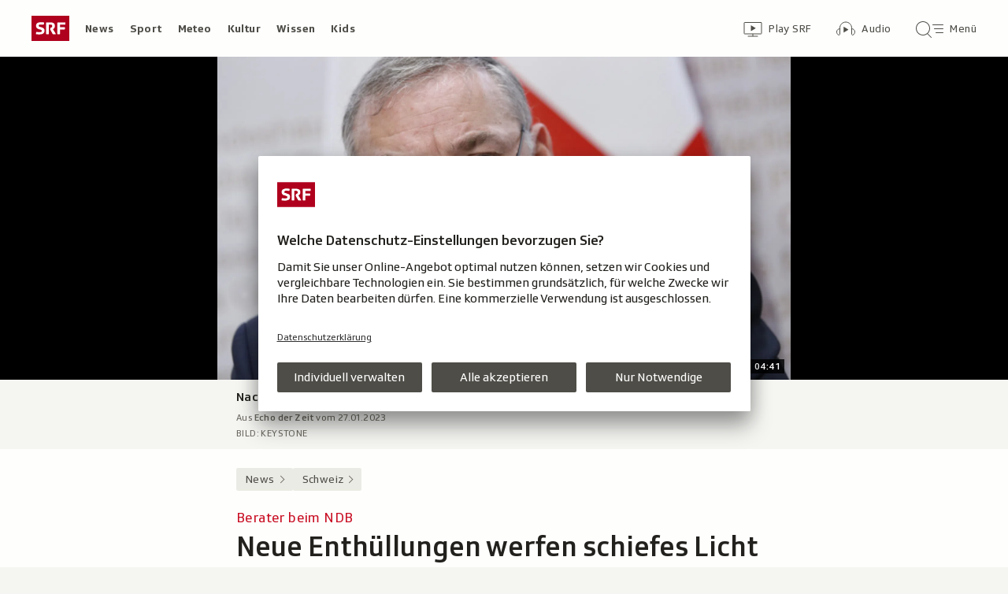

--- FILE ---
content_type: text/html; charset=UTF-8
request_url: https://www.srf.ch/aron/api/articles/autobox?businessUnit=srf&portalName=news&limit=12&representation=web
body_size: 3486
content:
<li class="collection__teaser-item js-teaser-item">
    


<a href="/news/international/us-militaerschlag-auf-venezuela-america-first-praesident-trump-droht-verlust-der-glaubwuerdigkeit"    class="teaser js-teaser
    "
    data-date-published="2026-01-03T20:53:30+01:00"
    data-date-modified="2026-01-03T20:53:30+01:00"
    data-source=""
    data-urn="urn:srf:article:019b854b-3e98-4b54-cd90-d5c34917b783"
    data-title="«America First»-Präsident Trump droht Verlust der Glaubwürdigkeit"
    data-referrer-track="srg_mod4=teaser-#JS-PLACEHOLDER-SIZE#-link-0-pos-#JS-PLACEHOLDER-POS#"
                        data-content-categories="News International"
                    >

                    <div class="teaser__medium ">
                        

    <div
        class="image js-image js-image-lazyload"
                data-image-provider="rokka"         data-image-id="344c1b"     >
                    <picture>
                <img
                    alt=""
                                        class="image__img"
                    loading="lazy"
                    src="/static/cms/images/320ws/344c1b.webp"
                >
            </picture>
            </div>

                                                        </div>
            
            <div class="teaser__content" role="text">
                        
        <div class="teaser__text">
                                                <div class="teaser__kicker">
                                                                                                                                                                            <span class="teaser__kicker-text">US-Militärschlag auf Venezuela</span>
                                            </div>
                            
                                                                                    <span class="teaser__title">«America First»-Präsident Trump droht Verlust der Glaubwürdigkeit</span>
                            
            
                        
                            <p class="teaser__lead">
                    Was Trump als Schritt zu mehr Ordnung darstellt, löste in Washington vor allem eines aus: politische Unruhe.
                </p>
                    </div>

                
            </div>
    
                <div class="teaser__extras">
                                        <div
    class="teaser-meta js-teaser-meta teaser__meta"
    role="text"
    
    data-teaser-meta-source-id="urn:srf:article:019b854b-3e98-4b54-cd90-d5c34917b783"
                data-teaser-meta-published-at="2026-01-03T20:53:30+01:00"     data-teaser-meta-published-at-permanent="2026-01-03T20:53:30+01:00"     data-teaser-meta-modified-at="2026-01-03T20:53:30+01:00"             data-teaser-meta-size="#JS-PLACEHOLDER-SIZE#"         
><div class="teaser-meta__ltr js-teaser-meta__ltr"></div><div class="teaser-meta__rtl js-teaser-meta__rtl"></div></div>            
                                                                        <div class="teaser__opinion" role="text">
                                            <div class="circle-image circle-image--profile-picture-small" aria-hidden="true">
        

    <div
        class="image js-image image--no-bg"
                data-image-provider="rokka"         data-image-id="0ae673"     >
                                <picture>
                <img
                    alt=""
                                        class="image__img"
                    loading="lazy"
                    src="https://www.srf.ch/static/cms/images/160w/0ae673.webp"
                >
            </picture>
            </div>
</div>
                                        <div class="person-details" itemscope itemtype="https://schema.org/Person">
    <p class="person-details__name">
        Analyse von         <span itemprop="name">Barbara Colpi</span>
    </p>
    <p class="person-details__function" itemprop="jobTitle">
        USA-Korrespondentin
    </p>
</div>
                </div>
            
                                </div>
    
        </a>
</li>
<li class="collection__teaser-item js-teaser-item">
    


<a href="/news/schweiz/katastrophe-in-crans-montana-messe-in-crans-montana-strafuntersuchung-gegen-barbetreiber"    class="teaser js-teaser
    "
    data-date-published="2026-01-01T07:06:52+01:00"
    data-date-modified="2026-01-03T21:22:41+01:00"
    data-source=""
    data-urn="urn:srf:article:019b7823-be5a-f5c9-52f5-32ea671167e5"
    data-title="Messe in Crans-Montana +++ Strafuntersuchung gegen Barbetreiber"
    data-referrer-track="srg_mod4=teaser-#JS-PLACEHOLDER-SIZE#-link-0-pos-#JS-PLACEHOLDER-POS#"
                        data-content-categories="News Schweiz"
                    >

                    <div class="teaser__medium ">
                        

    <div
        class="image js-image js-image-lazyload"
                data-image-provider="rokka"         data-image-id="27c2a5"     >
                    <picture>
                <img
                    alt=""
                                        class="image__img"
                    loading="lazy"
                    src="/static/cms/images/320ws/27c2a5.webp"
                >
            </picture>
            </div>

                                                        </div>
            
            <div class="teaser__content" role="text">
                        
        <div class="teaser__text">
                                                <div class="teaser__kicker">
                                                                                                                                                                            <span class="teaser__kicker-text">Katastrophe in Crans-Montana</span>
                                            </div>
                            
                                                                                    <span class="teaser__title">Messe in Crans-Montana +++ Strafuntersuchung gegen Barbetreiber</span>
                            
            
                        
                            <p class="teaser__lead">
                    Während einer Silvesterparty sind in Crans-Montana über 40 junge Menschen ums Leben gekommen.
                </p>
                    </div>

                
            </div>
    
                <div class="teaser__extras">
                                        <div
    class="teaser-meta js-teaser-meta teaser__meta"
    role="text"
    
    data-teaser-meta-source-id="urn:srf:article:019b7823-be5a-f5c9-52f5-32ea671167e5"
            data-teaser-meta-image-gallery="true"     data-teaser-meta-published-at="2026-01-01T07:06:52+01:00"     data-teaser-meta-published-at-permanent="2026-01-01T07:06:52+01:00"     data-teaser-meta-modified-at="2026-01-03T21:22:41+01:00"             data-teaser-meta-size="#JS-PLACEHOLDER-SIZE#"         
><div class="teaser-meta__ltr js-teaser-meta__ltr"></div><div class="teaser-meta__rtl js-teaser-meta__rtl"></div></div>            
                        
                                </div>
    
        </a>
</li>
<li class="collection__teaser-item js-teaser-item">
    


<a href="/news/international/us-angriffe-in-venezuela-gericht-in-venezuela-ernennt-rodriguez-zur-interimspraesidentin"    class="teaser js-teaser
    "
    data-date-published="2026-01-03T08:20:12+01:00"
    data-date-modified="2026-01-04T05:35:51+01:00"
    data-source=""
    data-urn="urn:srf:article:019b82a0-d564-f2f0-41ed-4e0b2c8fa51d"
    data-title="Gericht in Venezuela ernennt Rodríguez zur Interimspräsidentin"
    data-referrer-track="srg_mod4=teaser-#JS-PLACEHOLDER-SIZE#-link-0-pos-#JS-PLACEHOLDER-POS#"
                        data-content-categories="News International"
                    >

                    <div class="teaser__medium ">
                        

    <div
        class="image js-image js-image-lazyload"
                data-image-provider="rokka"         data-image-id="7f5827"     >
                    <picture>
                <img
                    alt=""
                                        class="image__img"
                    loading="lazy"
                    src="/static/cms/images/320ws/7f5827.webp"
                >
            </picture>
            </div>

                                                        </div>
            
            <div class="teaser__content" role="text">
                        
        <div class="teaser__text">
                                                <div class="teaser__kicker">
                                                                                                                                                                            <span class="teaser__kicker-text">US-Angriffe in Venezuela</span>
                                            </div>
                            
                                                                                    <span class="teaser__title">Gericht in Venezuela ernennt Rodríguez zur Interimspräsidentin</span>
                            
            
                        
                            <p class="teaser__lead">
                    In Venezuela hat der oberste Gerichtshof gemäss Medienberichten Delcy Rodriguez zur Interimspräsidentin ernannt.
                </p>
                    </div>

                
            </div>
    
                <div class="teaser__extras">
                                        <div
    class="teaser-meta js-teaser-meta teaser__meta"
    role="text"
    
    data-teaser-meta-source-id="urn:srf:article:019b82a0-d564-f2f0-41ed-4e0b2c8fa51d"
    data-teaser-meta-video="true"             data-teaser-meta-published-at="2026-01-03T08:20:12+01:00"     data-teaser-meta-published-at-permanent="2026-01-03T08:20:12+01:00"     data-teaser-meta-modified-at="2026-01-04T05:35:51+01:00"             data-teaser-meta-size="#JS-PLACEHOLDER-SIZE#"         
><div class="teaser-meta__ltr js-teaser-meta__ltr"></div><div class="teaser-meta__rtl js-teaser-meta__rtl"></div></div>            
                        
                                </div>
    
        </a>
</li>
<li class="collection__teaser-item js-teaser-item">
    


<a href="/news/schweiz/katastrophe-in-crans-montana-beatrice-pilloud-steht-unter-druck-ein-portraet"    class="teaser js-teaser
    "
    data-date-published="2026-01-04T06:46:47+01:00"
    data-date-modified="2026-01-04T06:46:47+01:00"
    data-source=""
    data-urn="urn:srf:article:019b84b5-900c-f59a-e58b-076934692646"
    data-title="Beatrice Pilloud steht unter Druck – ein Porträt"
    data-referrer-track="srg_mod4=teaser-#JS-PLACEHOLDER-SIZE#-link-0-pos-#JS-PLACEHOLDER-POS#"
                        data-content-categories="News Schweiz"
                    >

                    <div class="teaser__medium ">
                        

    <div
        class="image js-image js-image-lazyload"
                data-image-provider="rokka"         data-image-id="8fb1bd"     >
                    <picture>
                <img
                    alt=""
                                        class="image__img"
                    loading="lazy"
                    src="/static/cms/images/320ws/8fb1bd.webp"
                >
            </picture>
            </div>

                                                        </div>
            
            <div class="teaser__content" role="text">
                        
        <div class="teaser__text">
                                                <div class="teaser__kicker">
                                                                                                                                                                            <span class="teaser__kicker-text">Katastrophe in Crans-Montana</span>
                                            </div>
                            
                                                                                    <span class="teaser__title">Beatrice Pilloud steht unter Druck – ein Porträt</span>
                            
            
                        
                            <p class="teaser__lead">
                    Die Walliser Generalstaatsanwältin steht nach der Katastrophe in Crans-Montana plötzlich im Zentrum der Aufmerksamkeit.
                </p>
                    </div>

                
            </div>
    
                <div class="teaser__extras">
                                        <div
    class="teaser-meta js-teaser-meta teaser__meta"
    role="text"
    
    data-teaser-meta-source-id="urn:srf:article:019b84b5-900c-f59a-e58b-076934692646"
        data-teaser-meta-audio="true"         data-teaser-meta-published-at="2026-01-04T06:46:47+01:00"     data-teaser-meta-published-at-permanent="2026-01-04T06:46:47+01:00"     data-teaser-meta-modified-at="2026-01-04T06:46:47+01:00"             data-teaser-meta-size="#JS-PLACEHOLDER-SIZE#"         
><div class="teaser-meta__ltr js-teaser-meta__ltr"></div><div class="teaser-meta__rtl js-teaser-meta__rtl"></div></div>            
                        
                                </div>
    
        </a>
</li>
<li class="collection__teaser-item js-teaser-item">
    


<a href="/news/schweiz/brandkatastrophe-im-wallis-ganzer-jemand-hat-einen-fehler-gemacht-da-bin-ich-sicher"    class="teaser js-teaser
    "
    data-date-published="2026-01-03T11:59:53+01:00"
    data-date-modified="2026-01-03T11:59:53+01:00"
    data-source=""
    data-urn="urn:srf:article:019b836b-5a65-464b-d832-3bdd23c08219"
    data-title="Ganzer: «Jemand hat einen Fehler gemacht. Da bin ich sicher»"
    data-referrer-track="srg_mod4=teaser-#JS-PLACEHOLDER-SIZE#-link-0-pos-#JS-PLACEHOLDER-POS#"
                        data-content-categories="News Schweiz"
                    >

                    <div class="teaser__medium ">
                        

    <div
        class="image js-image js-image-lazyload"
                data-image-provider="rokka"         data-image-id="13ad0b"     >
                    <picture>
                <img
                    alt=""
                                        class="image__img"
                    loading="lazy"
                    src="/static/cms/images/320ws/13ad0b.webp"
                >
            </picture>
            </div>

                                                        </div>
            
            <div class="teaser__content" role="text">
                        
        <div class="teaser__text">
                                                <div class="teaser__kicker">
                                                                                                                                                                            <span class="teaser__kicker-text">Brandkatastrophe im Wallis</span>
                                            </div>
                            
                                                                                    <span class="teaser__title">Ganzer: «Jemand hat einen Fehler gemacht. Da bin ich sicher»</span>
                            
            
                        
                            <p class="teaser__lead">
                    Nach der Brandkatastrophe in Crans-Montana spricht der Walliser Sicherheitsdirektor über Ursachensuche und Schuldfrage.
                </p>
                    </div>

                
            </div>
    
                <div class="teaser__extras">
                                        <div
    class="teaser-meta js-teaser-meta teaser__meta"
    role="text"
    
    data-teaser-meta-source-id="urn:srf:article:019b836b-5a65-464b-d832-3bdd23c08219"
    data-teaser-meta-video="true"             data-teaser-meta-published-at="2026-01-03T11:59:53+01:00"     data-teaser-meta-published-at-permanent="2026-01-03T11:59:53+01:00"     data-teaser-meta-modified-at="2026-01-03T11:59:53+01:00"             data-teaser-meta-size="#JS-PLACEHOLDER-SIZE#"         
><div class="teaser-meta__ltr js-teaser-meta__ltr"></div><div class="teaser-meta__rtl js-teaser-meta__rtl"></div></div>            
                        
                                </div>
    
        </a>
</li>
<li class="collection__teaser-item js-teaser-item">
    


<a href="/news/schweiz/brand-in-crans-montana-wie-die-angehoerigen-der-opfer-der-brandkatastrophe-betreut-werden"    class="teaser js-teaser
    "
    data-date-published="2026-01-04T08:01:57+01:00"
    data-date-modified="2026-01-04T08:15:48+01:00"
    data-source=""
    data-urn="urn:srf:article:019b8694-5d0f-9722-1207-09be925506e2"
    data-title="Wie die Angehörigen der Opfer der Brandkatastrophe betreut werden"
    data-referrer-track="srg_mod4=teaser-#JS-PLACEHOLDER-SIZE#-link-0-pos-#JS-PLACEHOLDER-POS#"
                        data-content-categories="News Schweiz"
                    >

                    <div class="teaser__medium ">
                        

    <div
        class="image js-image js-image-lazyload"
                data-image-provider="rokka"         data-image-id="62ae1b"     >
                    <picture>
                <img
                    alt=""
                                        class="image__img"
                    loading="lazy"
                    src="/static/cms/images/320ws/62ae1b.webp"
                >
            </picture>
            </div>

                                                        </div>
            
            <div class="teaser__content" role="text">
                        
        <div class="teaser__text">
                                                <div class="teaser__kicker">
                                                                                                                                                                            <span class="teaser__kicker-text">Brand in Crans-Montana</span>
                                            </div>
                            
                                                                                    <span class="teaser__title">Wie die Angehörigen der Opfer der Brandkatastrophe betreut werden</span>
                            
            
                        
                            <p class="teaser__lead">
                    Die Leiterin des Care Teams des Kantons Bern betont die Wichtigkeit von Empathie in der Betreuung der Betroffenen.
                </p>
                    </div>

                
            </div>
    
                <div class="teaser__extras">
                                        <div
    class="teaser-meta js-teaser-meta teaser__meta"
    role="text"
    
    data-teaser-meta-source-id="urn:srf:article:019b8694-5d0f-9722-1207-09be925506e2"
        data-teaser-meta-audio="true"         data-teaser-meta-published-at="2026-01-04T08:01:57+01:00"     data-teaser-meta-published-at-permanent="2026-01-04T08:01:57+01:00"     data-teaser-meta-modified-at="2026-01-04T08:15:48+01:00"             data-teaser-meta-size="#JS-PLACEHOLDER-SIZE#"         
><div class="teaser-meta__ltr js-teaser-meta__ltr"></div><div class="teaser-meta__rtl js-teaser-meta__rtl"></div></div>            
                        
                                </div>
    
        </a>
</li>
<li class="collection__teaser-item js-teaser-item">
    


<a href="/news/international/eskalation-in-venezuela-usa-ueberfallen-venezuela-und-entfuehren-maduro-ein-ueberblick"    class="teaser js-teaser
    "
    data-date-published="2026-01-03T15:01:24+01:00"
    data-date-modified="2026-01-03T19:41:40+01:00"
    data-source=""
    data-urn="urn:srf:article:019b83bc-fc5e-f9b8-ccab-122588198876"
    data-title="USA überfallen Venezuela und entführen Maduro – ein Überblick"
    data-referrer-track="srg_mod4=teaser-#JS-PLACEHOLDER-SIZE#-link-0-pos-#JS-PLACEHOLDER-POS#"
                        data-content-categories="News International"
                    >

                    <div class="teaser__medium ">
                        

    <div
        class="image js-image js-image-lazyload"
                data-image-provider="rokka"         data-image-id="4f5934c"     >
                    <picture>
                <img
                    alt=""
                                        class="image__img"
                    loading="lazy"
                    src="/static/cms/images/320ws/4f5934c.webp"
                >
            </picture>
            </div>

                                                        </div>
            
            <div class="teaser__content" role="text">
                        
        <div class="teaser__text">
                                                <div class="teaser__kicker">
                                                                                                                                                                            <span class="teaser__kicker-text">Eskalation in Venezuela</span>
                                            </div>
                            
                                                                                    <span class="teaser__title">USA überfallen Venezuela und entführen Maduro – ein Überblick</span>
                            
            
                        
                            <p class="teaser__lead">
                    Ein beispielloser US-Militärschlag erschüttert Venezuela und ruft weltweit scharfe Reaktionen hervor. Das ist bekannt.
                </p>
                    </div>

                
            </div>
    
                <div class="teaser__extras">
                                        <div
    class="teaser-meta js-teaser-meta teaser__meta"
    role="text"
    
    data-teaser-meta-source-id="urn:srf:article:019b83bc-fc5e-f9b8-ccab-122588198876"
    data-teaser-meta-video="true"             data-teaser-meta-published-at="2026-01-03T15:01:24+01:00"     data-teaser-meta-published-at-permanent="2026-01-03T15:01:24+01:00"     data-teaser-meta-modified-at="2026-01-03T19:41:40+01:00"             data-teaser-meta-size="#JS-PLACEHOLDER-SIZE#"         
><div class="teaser-meta__ltr js-teaser-meta__ltr"></div><div class="teaser-meta__rtl js-teaser-meta__rtl"></div></div>            
                        
                                </div>
    
        </a>
</li>
<li class="collection__teaser-item js-teaser-item">
    


<a href="/news/schweiz/brandunglueck-in-crans-montana-kispi-muss-wegen-brandopfern-operationen-verschieben"    class="teaser js-teaser
    "
    data-date-published="2026-01-03T06:40:56+01:00"
    data-date-modified="2026-01-03T06:40:56+01:00"
    data-source=""
    data-urn="urn:srf:article:019b80c6-218b-febb-3d08-0ef48d78f3b5"
    data-title="«Kispi» muss wegen Brandopfern Operationen verschieben"
    data-referrer-track="srg_mod4=teaser-#JS-PLACEHOLDER-SIZE#-link-0-pos-#JS-PLACEHOLDER-POS#"
                        data-content-categories="News Schweiz"
                    >

                    <div class="teaser__medium ">
                        

    <div
        class="image js-image js-image-lazyload"
                data-image-provider="rokka"         data-image-id="ea77d3"     >
                    <picture>
                <img
                    alt=""
                                        class="image__img"
                    loading="lazy"
                    src="/static/cms/images/320ws/ea77d3.webp"
                >
            </picture>
            </div>

                                                        </div>
            
            <div class="teaser__content" role="text">
                        
        <div class="teaser__text">
                                                <div class="teaser__kicker">
                                                                                                                                                                            <span class="teaser__kicker-text">Brandunglück in Crans-Montana</span>
                                            </div>
                            
                                                                                    <span class="teaser__title">«Kispi» muss wegen Brandopfern Operationen verschieben</span>
                            
            
                        
                            <p class="teaser__lead">
                    Im Kinderspital Zürich werden aktuell fünf Verletzte des Brandunglücks behandelt. Das Ärzteteam ist stark gefordert.
                </p>
                    </div>

                
            </div>
    
                <div class="teaser__extras">
                                        <div
    class="teaser-meta js-teaser-meta teaser__meta"
    role="text"
    
    data-teaser-meta-source-id="urn:srf:article:019b80c6-218b-febb-3d08-0ef48d78f3b5"
    data-teaser-meta-video="true"             data-teaser-meta-published-at="2026-01-03T06:40:56+01:00"     data-teaser-meta-published-at-permanent="2026-01-03T06:40:56+01:00"     data-teaser-meta-modified-at="2026-01-03T06:40:56+01:00"             data-teaser-meta-size="#JS-PLACEHOLDER-SIZE#"         
><div class="teaser-meta__ltr js-teaser-meta__ltr"></div><div class="teaser-meta__rtl js-teaser-meta__rtl"></div></div>            
                        
                                </div>
    
        </a>
</li>
<li class="collection__teaser-item js-teaser-item">
    


<a href="/news/schweiz/brandkatastrophe-im-wallis-opfer-brandursache-strafuntersuchung-das-ist-bekannt"    class="teaser js-teaser
    "
    data-date-published="2026-01-02T18:38:13+01:00"
    data-date-modified="2026-01-03T17:31:45+01:00"
    data-source=""
    data-urn="urn:srf:article:019b7f5f-e580-0a99-5b78-86e7e5572633"
    data-title="Opfer, Brandursache, Strafuntersuchung: Das ist bekannt"
    data-referrer-track="srg_mod4=teaser-#JS-PLACEHOLDER-SIZE#-link-0-pos-#JS-PLACEHOLDER-POS#"
                        data-content-categories="News Schweiz"
                    >

                    <div class="teaser__medium ">
                        

    <div
        class="image js-image js-image-lazyload"
                data-image-provider="rokka"         data-image-id="bae9cd"     >
                    <picture>
                <img
                    alt=""
                                        class="image__img"
                    loading="lazy"
                    src="/static/cms/images/320ws/bae9cd.webp"
                >
            </picture>
            </div>

                                                        </div>
            
            <div class="teaser__content" role="text">
                        
        <div class="teaser__text">
                                                <div class="teaser__kicker">
                                                                                                                                                                            <span class="teaser__kicker-text">Brandkatastrophe im Wallis</span>
                                            </div>
                            
                                                                                    <span class="teaser__title">Opfer, Brandursache, Strafuntersuchung: Das ist bekannt</span>
                            
            
                        
                            <p class="teaser__lead">
                    Nach der Brandkatastrophe in Crans-Montana sind noch viele Fragen offen – eine Zwischenbilanz.
                </p>
                    </div>

                
            </div>
    
                <div class="teaser__extras">
                                        <div
    class="teaser-meta js-teaser-meta teaser__meta"
    role="text"
    
    data-teaser-meta-source-id="urn:srf:article:019b7f5f-e580-0a99-5b78-86e7e5572633"
    data-teaser-meta-video="true"             data-teaser-meta-published-at="2026-01-02T18:38:13+01:00"     data-teaser-meta-published-at-permanent="2026-01-02T18:38:13+01:00"     data-teaser-meta-modified-at="2026-01-03T17:31:45+01:00"             data-teaser-meta-size="#JS-PLACEHOLDER-SIZE#"         
><div class="teaser-meta__ltr js-teaser-meta__ltr"></div><div class="teaser-meta__rtl js-teaser-meta__rtl"></div></div>            
                        
                                </div>
    
        </a>
</li>
<li class="collection__teaser-item js-teaser-item">
    


<a href="/news/international/gefasster-praesident-venezuelas-busfahrer-und-nachfolger-von-chavez-wer-ist-nicolas-maduro"    class="teaser js-teaser
    "
    data-date-published="2026-01-03T19:29:31+01:00"
    data-date-modified="2026-01-03T19:29:31+01:00"
    data-source=""
    data-urn="urn:srf:article:019b84b6-5afe-3724-5761-f45dffa3af79"
    data-title="Busfahrer und Nachfolger von Chávez: Wer ist Nicolás Maduro?"
    data-referrer-track="srg_mod4=teaser-#JS-PLACEHOLDER-SIZE#-link-0-pos-#JS-PLACEHOLDER-POS#"
                        data-content-categories="News International"
                    >

                    <div class="teaser__medium ">
                        

    <div
        class="image js-image js-image-lazyload"
                data-image-provider="rokka"         data-image-id="7b6290"     >
                    <picture>
                <img
                    alt=""
                                        class="image__img"
                    loading="lazy"
                    src="/static/cms/images/320ws/7b6290.webp"
                >
            </picture>
            </div>

                                                        </div>
            
            <div class="teaser__content" role="text">
                        
        <div class="teaser__text">
                                                <div class="teaser__kicker">
                                                                                                                                                                            <span class="teaser__kicker-text">Gefasster Präsident Venezuelas</span>
                                            </div>
                            
                                                                                    <span class="teaser__title">Busfahrer und Nachfolger von Chávez: Wer ist Nicolás Maduro?</span>
                            
            
                        
                            <p class="teaser__lead">
                    Die USA haben den Machthaber aus Caracas festgenommen – was ist seine Geschichte?
                </p>
                    </div>

                
            </div>
    
                <div class="teaser__extras">
                                        <div
    class="teaser-meta js-teaser-meta teaser__meta"
    role="text"
    
    data-teaser-meta-source-id="urn:srf:article:019b84b6-5afe-3724-5761-f45dffa3af79"
        data-teaser-meta-audio="true"         data-teaser-meta-published-at="2026-01-03T19:29:31+01:00"     data-teaser-meta-published-at-permanent="2026-01-03T19:29:31+01:00"     data-teaser-meta-modified-at="2026-01-03T19:29:31+01:00"             data-teaser-meta-size="#JS-PLACEHOLDER-SIZE#"         
><div class="teaser-meta__ltr js-teaser-meta__ltr"></div><div class="teaser-meta__rtl js-teaser-meta__rtl"></div></div>            
                        
                                </div>
    
        </a>
</li>
<li class="collection__teaser-item js-teaser-item">
    


<a href="/news/international/militaerschlag-gegen-venezuela-es-ging-trump-nie-nur-um-maduro"    class="teaser js-teaser
    "
    data-date-published="2026-01-03T16:24:43+01:00"
    data-date-modified="2026-01-03T16:24:43+01:00"
    data-source=""
    data-urn="urn:srf:article:019b8404-2a1f-4f3f-8e75-211cd7855465"
    data-title="«Es ging Trump nie nur um Maduro»"
    data-referrer-track="srg_mod4=teaser-#JS-PLACEHOLDER-SIZE#-link-0-pos-#JS-PLACEHOLDER-POS#"
                        data-content-categories="News International"
                    >

                    <div class="teaser__medium ">
                        

    <div
        class="image js-image js-image-lazyload"
                data-image-provider="rokka"         data-image-id="3edac9"     >
                    <picture>
                <img
                    alt=""
                                        class="image__img"
                    loading="lazy"
                    src="/static/cms/images/320ws/3edac9.webp"
                >
            </picture>
            </div>

                                                        </div>
            
            <div class="teaser__content" role="text">
                        
        <div class="teaser__text">
                                                <div class="teaser__kicker">
                                                                                                                                                                            <span class="teaser__kicker-text">Militärschlag gegen Venezuela</span>
                                            </div>
                            
                                                                                    <span class="teaser__title">«Es ging Trump nie nur um Maduro»</span>
                            
            
                        
                            <p class="teaser__lead">
                    Die USA haben Venezuela angegriffen – nicht nur wegen des Kampfes gegen Drogen, sagt Lateinamerika-Experte Grabendorff.
                </p>
                    </div>

                
            </div>
    
                <div class="teaser__extras">
                                        <div
    class="teaser-meta js-teaser-meta teaser__meta"
    role="text"
    
    data-teaser-meta-source-id="urn:srf:article:019b8404-2a1f-4f3f-8e75-211cd7855465"
        data-teaser-meta-audio="true"         data-teaser-meta-published-at="2026-01-03T16:24:43+01:00"     data-teaser-meta-published-at-permanent="2026-01-03T16:24:43+01:00"     data-teaser-meta-modified-at="2026-01-03T16:24:43+01:00"             data-teaser-meta-size="#JS-PLACEHOLDER-SIZE#"         
><div class="teaser-meta__ltr js-teaser-meta__ltr"></div><div class="teaser-meta__rtl js-teaser-meta__rtl"></div></div>            
                        
                                </div>
    
        </a>
</li>
<li class="collection__teaser-item js-teaser-item">
    


<a href="/news/schweiz/satire-und-comedy/die-etwas-anderen-news-heitere-volksverblendung-diese-mogelpackungen-erwarten-uns-2026"    class="teaser js-teaser
    "
    data-date-published="2026-01-03T13:40:41+01:00"
    data-date-modified="2026-01-03T13:40:41+01:00"
    data-source=""
    data-urn="urn:srf:article:019b7dfd-94f3-3461-399d-43914fa6118c"
    data-title="Heitere Volksverblendung: Diese Mogelpackungen erwarten uns 2026"
    data-referrer-track="srg_mod4=teaser-#JS-PLACEHOLDER-SIZE#-link-0-pos-#JS-PLACEHOLDER-POS#"
                        data-content-categories="News Schweiz"
                    >

                    <div class="teaser__medium ">
                        

    <div
        class="image js-image js-image-lazyload"
                data-image-provider="rokka"         data-image-id="d5db164"     >
                    <picture>
                <img
                    alt=""
                                        class="image__img"
                    loading="lazy"
                    src="/static/cms/images/320ws/d5db164.webp"
                >
            </picture>
            </div>

                                                        </div>
            
            <div class="teaser__content" role="text">
                        
        <div class="teaser__text">
                                                <div class="teaser__kicker">
                                                                                                                                                                            <span class="teaser__kicker-text">Die etwas anderen News</span>
                                            </div>
                            
                                                                                    <span class="teaser__title">Heitere Volksverblendung: Diese Mogelpackungen erwarten uns 2026</span>
                            
            
                        
                            <p class="teaser__lead">
                    Elegant Lügen: Volksinitiativen vernebeln oft ihre wahre Absicht. Abstimmen wird zum direktdemokratischen Rätselraten.
                </p>
                    </div>

                
            </div>
    
                <div class="teaser__extras">
                                        <div
    class="teaser-meta js-teaser-meta teaser__meta"
    role="text"
    
    data-teaser-meta-source-id="urn:srf:article:019b7dfd-94f3-3461-399d-43914fa6118c"
        data-teaser-meta-audio="true"         data-teaser-meta-published-at="2026-01-03T13:40:41+01:00"     data-teaser-meta-published-at-permanent="2026-01-03T13:40:41+01:00"     data-teaser-meta-modified-at="2026-01-03T13:40:41+01:00"             data-teaser-meta-size="#JS-PLACEHOLDER-SIZE#"         
><div class="teaser-meta__ltr js-teaser-meta__ltr"></div><div class="teaser-meta__rtl js-teaser-meta__rtl"></div></div>            
                                                                                                            <div class="teaser__opinion" role="text">
                                            <div class="circle-image circle-image--profile-picture-small" aria-hidden="true">
        

    <div
        class="image js-image image--no-bg"
                data-image-provider="rokka"         data-image-id="88b85e5"     >
                                <picture>
                <img
                    alt=""
                                        class="image__img"
                    loading="lazy"
                    src="https://www.srf.ch/static/cms/images/160w/88b85e5.webp"
                >
            </picture>
            </div>
</div>
                                        <div class="person-details" itemscope itemtype="https://schema.org/Person">
    <p class="person-details__name">
        Glosse von         <span itemprop="name">Bänz Friedli</span>
    </p>
    <p class="person-details__function" itemprop="jobTitle">
        Kabarettist 
    </p>
</div>
                </div>
            
                                </div>
    
        </a>
</li>
